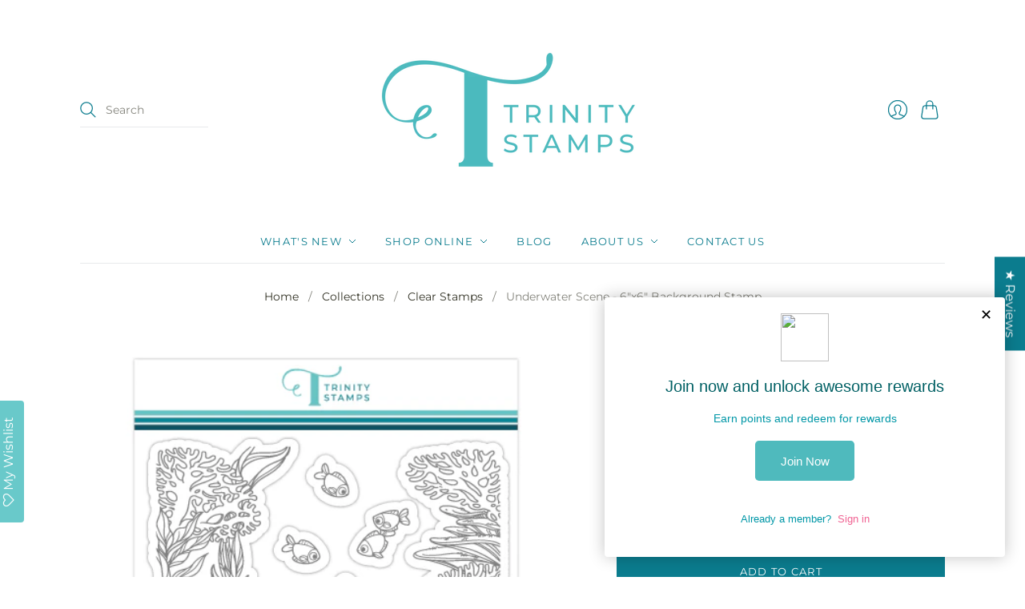

--- FILE ---
content_type: text/css
request_url: https://s3-us-west-2.amazonaws.com/da-restock/da-restock-trinity-stamps.myshopify.com.css
body_size: 1482
content:
.da-restock-image form,div#dd-restock-notification-container .da-restock-notification .da-restock-notification-form,div#dd-restock-notification-container .da-restock-notification form{background-color:#4fbabd}.da-restock-collection-img-new-wrapper p,.da-restock-image p,div#dd-restock-notification-container .da-restock-notification p{color:#fff}div#dd-restock-notification-container .da-restock-notification form button,div#dd-restock-notification-container .da-restock-notification-button{background-color:#80dbdf;color:#7e7f7f}div#dd-restock-notification-container #dd-restock-notification-msg{background-color:#8cedf4;color:#497b7f;border:0}.da-restock-collection-img-new-wrapper form input,.da-restock-collection-img-v3-wrapper form input,.da-restock-image form input{color:#bcbebe;background-color:#fff}.da-restock-collection-img-new-wrapper form input::placeholder,.da-restock-collection-img-v3-wrapper form input::placeholder,.da-restock-image form input::placeholder{color:#bcbebe}.da-restock-collection-img-new-wrapper form button,.da-restock-collection-img-v3-wrapper form button,.da-restock-image form button{background-color:#80dbdf;color:#333}img.da-restock-collection-img,img.da-restock-collection-img-new,img.da-restock-collection-img-v3{opacity:.3}.da-restock-image form{opacity:1}.da-restock-collection-img-new-wrapper form{background-color:#4fbabd;opacity:1}.da-restock-collection-img-v3-wrapper form.da-restock-form{opacity:1;background-color:#4fbabd;color:#fff}